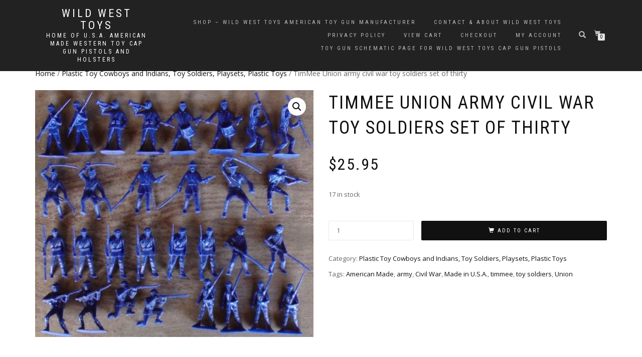

--- FILE ---
content_type: text/html; charset=UTF-8
request_url: https://wildwesttoys.com/product/timmee-union-army-civil-war-toy-soldiers-set-of-thirty/
body_size: 14465
content:
<!DOCTYPE html>
<html lang="en-US">
<head>
<meta charset="UTF-8">
<meta name="viewport" content="width=device-width, initial-scale=1, maximum-scale=1">
<link rel="profile" href="http://gmpg.org/xfn/11">

<title>TimMee Union army civil war toy soldiers set of thirty &#8211; Wild West Toys</title>
<meta name='robots' content='max-image-preview:large' />
	<style>img:is([sizes="auto" i], [sizes^="auto," i]) { contain-intrinsic-size: 3000px 1500px }</style>
	<link rel="alternate" type="application/rss+xml" title="Wild West Toys &raquo; Feed" href="https://wildwesttoys.com/feed/" />
<link rel="alternate" type="application/rss+xml" title="Wild West Toys &raquo; Comments Feed" href="https://wildwesttoys.com/comments/feed/" />
<link rel="alternate" type="application/rss+xml" title="Wild West Toys &raquo; TimMee Union army civil war toy soldiers set of thirty Comments Feed" href="https://wildwesttoys.com/product/timmee-union-army-civil-war-toy-soldiers-set-of-thirty/feed/" />
<script type="text/javascript">
/* <![CDATA[ */
window._wpemojiSettings = {"baseUrl":"https:\/\/s.w.org\/images\/core\/emoji\/16.0.1\/72x72\/","ext":".png","svgUrl":"https:\/\/s.w.org\/images\/core\/emoji\/16.0.1\/svg\/","svgExt":".svg","source":{"concatemoji":"https:\/\/wildwesttoys.com\/wp-includes\/js\/wp-emoji-release.min.js?ver=6.8.3"}};
/*! This file is auto-generated */
!function(s,n){var o,i,e;function c(e){try{var t={supportTests:e,timestamp:(new Date).valueOf()};sessionStorage.setItem(o,JSON.stringify(t))}catch(e){}}function p(e,t,n){e.clearRect(0,0,e.canvas.width,e.canvas.height),e.fillText(t,0,0);var t=new Uint32Array(e.getImageData(0,0,e.canvas.width,e.canvas.height).data),a=(e.clearRect(0,0,e.canvas.width,e.canvas.height),e.fillText(n,0,0),new Uint32Array(e.getImageData(0,0,e.canvas.width,e.canvas.height).data));return t.every(function(e,t){return e===a[t]})}function u(e,t){e.clearRect(0,0,e.canvas.width,e.canvas.height),e.fillText(t,0,0);for(var n=e.getImageData(16,16,1,1),a=0;a<n.data.length;a++)if(0!==n.data[a])return!1;return!0}function f(e,t,n,a){switch(t){case"flag":return n(e,"\ud83c\udff3\ufe0f\u200d\u26a7\ufe0f","\ud83c\udff3\ufe0f\u200b\u26a7\ufe0f")?!1:!n(e,"\ud83c\udde8\ud83c\uddf6","\ud83c\udde8\u200b\ud83c\uddf6")&&!n(e,"\ud83c\udff4\udb40\udc67\udb40\udc62\udb40\udc65\udb40\udc6e\udb40\udc67\udb40\udc7f","\ud83c\udff4\u200b\udb40\udc67\u200b\udb40\udc62\u200b\udb40\udc65\u200b\udb40\udc6e\u200b\udb40\udc67\u200b\udb40\udc7f");case"emoji":return!a(e,"\ud83e\udedf")}return!1}function g(e,t,n,a){var r="undefined"!=typeof WorkerGlobalScope&&self instanceof WorkerGlobalScope?new OffscreenCanvas(300,150):s.createElement("canvas"),o=r.getContext("2d",{willReadFrequently:!0}),i=(o.textBaseline="top",o.font="600 32px Arial",{});return e.forEach(function(e){i[e]=t(o,e,n,a)}),i}function t(e){var t=s.createElement("script");t.src=e,t.defer=!0,s.head.appendChild(t)}"undefined"!=typeof Promise&&(o="wpEmojiSettingsSupports",i=["flag","emoji"],n.supports={everything:!0,everythingExceptFlag:!0},e=new Promise(function(e){s.addEventListener("DOMContentLoaded",e,{once:!0})}),new Promise(function(t){var n=function(){try{var e=JSON.parse(sessionStorage.getItem(o));if("object"==typeof e&&"number"==typeof e.timestamp&&(new Date).valueOf()<e.timestamp+604800&&"object"==typeof e.supportTests)return e.supportTests}catch(e){}return null}();if(!n){if("undefined"!=typeof Worker&&"undefined"!=typeof OffscreenCanvas&&"undefined"!=typeof URL&&URL.createObjectURL&&"undefined"!=typeof Blob)try{var e="postMessage("+g.toString()+"("+[JSON.stringify(i),f.toString(),p.toString(),u.toString()].join(",")+"));",a=new Blob([e],{type:"text/javascript"}),r=new Worker(URL.createObjectURL(a),{name:"wpTestEmojiSupports"});return void(r.onmessage=function(e){c(n=e.data),r.terminate(),t(n)})}catch(e){}c(n=g(i,f,p,u))}t(n)}).then(function(e){for(var t in e)n.supports[t]=e[t],n.supports.everything=n.supports.everything&&n.supports[t],"flag"!==t&&(n.supports.everythingExceptFlag=n.supports.everythingExceptFlag&&n.supports[t]);n.supports.everythingExceptFlag=n.supports.everythingExceptFlag&&!n.supports.flag,n.DOMReady=!1,n.readyCallback=function(){n.DOMReady=!0}}).then(function(){return e}).then(function(){var e;n.supports.everything||(n.readyCallback(),(e=n.source||{}).concatemoji?t(e.concatemoji):e.wpemoji&&e.twemoji&&(t(e.twemoji),t(e.wpemoji)))}))}((window,document),window._wpemojiSettings);
/* ]]> */
</script>
<link rel='stylesheet' id='stripe-main-styles-css' href='/wp-content/mu-plugins/vendor/godaddy/mwc-core/assets/css/stripe-settings.css' type='text/css' media='all' />
<style id='wp-emoji-styles-inline-css' type='text/css'>

	img.wp-smiley, img.emoji {
		display: inline !important;
		border: none !important;
		box-shadow: none !important;
		height: 1em !important;
		width: 1em !important;
		margin: 0 0.07em !important;
		vertical-align: -0.1em !important;
		background: none !important;
		padding: 0 !important;
	}
</style>
<link rel='stylesheet' id='wp-block-library-css' href='https://wildwesttoys.com/wp-includes/css/dist/block-library/style.min.css?ver=6.8.3' type='text/css' media='all' />
<style id='classic-theme-styles-inline-css' type='text/css'>
/*! This file is auto-generated */
.wp-block-button__link{color:#fff;background-color:#32373c;border-radius:9999px;box-shadow:none;text-decoration:none;padding:calc(.667em + 2px) calc(1.333em + 2px);font-size:1.125em}.wp-block-file__button{background:#32373c;color:#fff;text-decoration:none}
</style>
<style id='global-styles-inline-css' type='text/css'>
:root{--wp--preset--aspect-ratio--square: 1;--wp--preset--aspect-ratio--4-3: 4/3;--wp--preset--aspect-ratio--3-4: 3/4;--wp--preset--aspect-ratio--3-2: 3/2;--wp--preset--aspect-ratio--2-3: 2/3;--wp--preset--aspect-ratio--16-9: 16/9;--wp--preset--aspect-ratio--9-16: 9/16;--wp--preset--color--black: #000000;--wp--preset--color--cyan-bluish-gray: #abb8c3;--wp--preset--color--white: #ffffff;--wp--preset--color--pale-pink: #f78da7;--wp--preset--color--vivid-red: #cf2e2e;--wp--preset--color--luminous-vivid-orange: #ff6900;--wp--preset--color--luminous-vivid-amber: #fcb900;--wp--preset--color--light-green-cyan: #7bdcb5;--wp--preset--color--vivid-green-cyan: #00d084;--wp--preset--color--pale-cyan-blue: #8ed1fc;--wp--preset--color--vivid-cyan-blue: #0693e3;--wp--preset--color--vivid-purple: #9b51e0;--wp--preset--gradient--vivid-cyan-blue-to-vivid-purple: linear-gradient(135deg,rgba(6,147,227,1) 0%,rgb(155,81,224) 100%);--wp--preset--gradient--light-green-cyan-to-vivid-green-cyan: linear-gradient(135deg,rgb(122,220,180) 0%,rgb(0,208,130) 100%);--wp--preset--gradient--luminous-vivid-amber-to-luminous-vivid-orange: linear-gradient(135deg,rgba(252,185,0,1) 0%,rgba(255,105,0,1) 100%);--wp--preset--gradient--luminous-vivid-orange-to-vivid-red: linear-gradient(135deg,rgba(255,105,0,1) 0%,rgb(207,46,46) 100%);--wp--preset--gradient--very-light-gray-to-cyan-bluish-gray: linear-gradient(135deg,rgb(238,238,238) 0%,rgb(169,184,195) 100%);--wp--preset--gradient--cool-to-warm-spectrum: linear-gradient(135deg,rgb(74,234,220) 0%,rgb(151,120,209) 20%,rgb(207,42,186) 40%,rgb(238,44,130) 60%,rgb(251,105,98) 80%,rgb(254,248,76) 100%);--wp--preset--gradient--blush-light-purple: linear-gradient(135deg,rgb(255,206,236) 0%,rgb(152,150,240) 100%);--wp--preset--gradient--blush-bordeaux: linear-gradient(135deg,rgb(254,205,165) 0%,rgb(254,45,45) 50%,rgb(107,0,62) 100%);--wp--preset--gradient--luminous-dusk: linear-gradient(135deg,rgb(255,203,112) 0%,rgb(199,81,192) 50%,rgb(65,88,208) 100%);--wp--preset--gradient--pale-ocean: linear-gradient(135deg,rgb(255,245,203) 0%,rgb(182,227,212) 50%,rgb(51,167,181) 100%);--wp--preset--gradient--electric-grass: linear-gradient(135deg,rgb(202,248,128) 0%,rgb(113,206,126) 100%);--wp--preset--gradient--midnight: linear-gradient(135deg,rgb(2,3,129) 0%,rgb(40,116,252) 100%);--wp--preset--font-size--small: 13px;--wp--preset--font-size--medium: 20px;--wp--preset--font-size--large: 36px;--wp--preset--font-size--x-large: 42px;--wp--preset--font-family--inter: "Inter", sans-serif;--wp--preset--font-family--cardo: Cardo;--wp--preset--spacing--20: 0.44rem;--wp--preset--spacing--30: 0.67rem;--wp--preset--spacing--40: 1rem;--wp--preset--spacing--50: 1.5rem;--wp--preset--spacing--60: 2.25rem;--wp--preset--spacing--70: 3.38rem;--wp--preset--spacing--80: 5.06rem;--wp--preset--shadow--natural: 6px 6px 9px rgba(0, 0, 0, 0.2);--wp--preset--shadow--deep: 12px 12px 50px rgba(0, 0, 0, 0.4);--wp--preset--shadow--sharp: 6px 6px 0px rgba(0, 0, 0, 0.2);--wp--preset--shadow--outlined: 6px 6px 0px -3px rgba(255, 255, 255, 1), 6px 6px rgba(0, 0, 0, 1);--wp--preset--shadow--crisp: 6px 6px 0px rgba(0, 0, 0, 1);}:where(.is-layout-flex){gap: 0.5em;}:where(.is-layout-grid){gap: 0.5em;}body .is-layout-flex{display: flex;}.is-layout-flex{flex-wrap: wrap;align-items: center;}.is-layout-flex > :is(*, div){margin: 0;}body .is-layout-grid{display: grid;}.is-layout-grid > :is(*, div){margin: 0;}:where(.wp-block-columns.is-layout-flex){gap: 2em;}:where(.wp-block-columns.is-layout-grid){gap: 2em;}:where(.wp-block-post-template.is-layout-flex){gap: 1.25em;}:where(.wp-block-post-template.is-layout-grid){gap: 1.25em;}.has-black-color{color: var(--wp--preset--color--black) !important;}.has-cyan-bluish-gray-color{color: var(--wp--preset--color--cyan-bluish-gray) !important;}.has-white-color{color: var(--wp--preset--color--white) !important;}.has-pale-pink-color{color: var(--wp--preset--color--pale-pink) !important;}.has-vivid-red-color{color: var(--wp--preset--color--vivid-red) !important;}.has-luminous-vivid-orange-color{color: var(--wp--preset--color--luminous-vivid-orange) !important;}.has-luminous-vivid-amber-color{color: var(--wp--preset--color--luminous-vivid-amber) !important;}.has-light-green-cyan-color{color: var(--wp--preset--color--light-green-cyan) !important;}.has-vivid-green-cyan-color{color: var(--wp--preset--color--vivid-green-cyan) !important;}.has-pale-cyan-blue-color{color: var(--wp--preset--color--pale-cyan-blue) !important;}.has-vivid-cyan-blue-color{color: var(--wp--preset--color--vivid-cyan-blue) !important;}.has-vivid-purple-color{color: var(--wp--preset--color--vivid-purple) !important;}.has-black-background-color{background-color: var(--wp--preset--color--black) !important;}.has-cyan-bluish-gray-background-color{background-color: var(--wp--preset--color--cyan-bluish-gray) !important;}.has-white-background-color{background-color: var(--wp--preset--color--white) !important;}.has-pale-pink-background-color{background-color: var(--wp--preset--color--pale-pink) !important;}.has-vivid-red-background-color{background-color: var(--wp--preset--color--vivid-red) !important;}.has-luminous-vivid-orange-background-color{background-color: var(--wp--preset--color--luminous-vivid-orange) !important;}.has-luminous-vivid-amber-background-color{background-color: var(--wp--preset--color--luminous-vivid-amber) !important;}.has-light-green-cyan-background-color{background-color: var(--wp--preset--color--light-green-cyan) !important;}.has-vivid-green-cyan-background-color{background-color: var(--wp--preset--color--vivid-green-cyan) !important;}.has-pale-cyan-blue-background-color{background-color: var(--wp--preset--color--pale-cyan-blue) !important;}.has-vivid-cyan-blue-background-color{background-color: var(--wp--preset--color--vivid-cyan-blue) !important;}.has-vivid-purple-background-color{background-color: var(--wp--preset--color--vivid-purple) !important;}.has-black-border-color{border-color: var(--wp--preset--color--black) !important;}.has-cyan-bluish-gray-border-color{border-color: var(--wp--preset--color--cyan-bluish-gray) !important;}.has-white-border-color{border-color: var(--wp--preset--color--white) !important;}.has-pale-pink-border-color{border-color: var(--wp--preset--color--pale-pink) !important;}.has-vivid-red-border-color{border-color: var(--wp--preset--color--vivid-red) !important;}.has-luminous-vivid-orange-border-color{border-color: var(--wp--preset--color--luminous-vivid-orange) !important;}.has-luminous-vivid-amber-border-color{border-color: var(--wp--preset--color--luminous-vivid-amber) !important;}.has-light-green-cyan-border-color{border-color: var(--wp--preset--color--light-green-cyan) !important;}.has-vivid-green-cyan-border-color{border-color: var(--wp--preset--color--vivid-green-cyan) !important;}.has-pale-cyan-blue-border-color{border-color: var(--wp--preset--color--pale-cyan-blue) !important;}.has-vivid-cyan-blue-border-color{border-color: var(--wp--preset--color--vivid-cyan-blue) !important;}.has-vivid-purple-border-color{border-color: var(--wp--preset--color--vivid-purple) !important;}.has-vivid-cyan-blue-to-vivid-purple-gradient-background{background: var(--wp--preset--gradient--vivid-cyan-blue-to-vivid-purple) !important;}.has-light-green-cyan-to-vivid-green-cyan-gradient-background{background: var(--wp--preset--gradient--light-green-cyan-to-vivid-green-cyan) !important;}.has-luminous-vivid-amber-to-luminous-vivid-orange-gradient-background{background: var(--wp--preset--gradient--luminous-vivid-amber-to-luminous-vivid-orange) !important;}.has-luminous-vivid-orange-to-vivid-red-gradient-background{background: var(--wp--preset--gradient--luminous-vivid-orange-to-vivid-red) !important;}.has-very-light-gray-to-cyan-bluish-gray-gradient-background{background: var(--wp--preset--gradient--very-light-gray-to-cyan-bluish-gray) !important;}.has-cool-to-warm-spectrum-gradient-background{background: var(--wp--preset--gradient--cool-to-warm-spectrum) !important;}.has-blush-light-purple-gradient-background{background: var(--wp--preset--gradient--blush-light-purple) !important;}.has-blush-bordeaux-gradient-background{background: var(--wp--preset--gradient--blush-bordeaux) !important;}.has-luminous-dusk-gradient-background{background: var(--wp--preset--gradient--luminous-dusk) !important;}.has-pale-ocean-gradient-background{background: var(--wp--preset--gradient--pale-ocean) !important;}.has-electric-grass-gradient-background{background: var(--wp--preset--gradient--electric-grass) !important;}.has-midnight-gradient-background{background: var(--wp--preset--gradient--midnight) !important;}.has-small-font-size{font-size: var(--wp--preset--font-size--small) !important;}.has-medium-font-size{font-size: var(--wp--preset--font-size--medium) !important;}.has-large-font-size{font-size: var(--wp--preset--font-size--large) !important;}.has-x-large-font-size{font-size: var(--wp--preset--font-size--x-large) !important;}
:where(.wp-block-post-template.is-layout-flex){gap: 1.25em;}:where(.wp-block-post-template.is-layout-grid){gap: 1.25em;}
:where(.wp-block-columns.is-layout-flex){gap: 2em;}:where(.wp-block-columns.is-layout-grid){gap: 2em;}
:root :where(.wp-block-pullquote){font-size: 1.5em;line-height: 1.6;}
</style>
<link rel='stylesheet' id='photoswipe-css' href='/wp-content/plugins/woocommerce/assets/css/photoswipe/photoswipe.min.css?ver=9.4.4' type='text/css' media='all' />
<link rel='stylesheet' id='photoswipe-default-skin-css' href='/wp-content/plugins/woocommerce/assets/css/photoswipe/default-skin/default-skin.min.css?ver=9.4.4' type='text/css' media='all' />
<style id='woocommerce-inline-inline-css' type='text/css'>
.woocommerce form .form-row .required { visibility: visible; }
</style>
<link rel='stylesheet' id='wp-components-css' href='https://wildwesttoys.com/wp-includes/css/dist/components/style.min.css?ver=6.8.3' type='text/css' media='all' />
<link rel='stylesheet' id='godaddy-styles-css' href='/wp-content/mu-plugins/vendor/wpex/godaddy-launch/includes/Dependencies/GoDaddy/Styles/build/latest.css?ver=2.0.2' type='text/css' media='all' />
<link rel='stylesheet' id='gateway-css' href='/wp-content/plugins/woocommerce-paypal-payments/modules/ppcp-button/assets/css/gateway.css?ver=2.9.4' type='text/css' media='all' />
<link rel='stylesheet' id='ex-express-checkout-min-css-css' href='/wp-content/plugins/express-checkout/includes/assets/css/ex-express-chekout.min.css?ver=6.0.0' type='text/css' media='all' />
<link rel='stylesheet' id='bootstrap-css' href='/wp-content/themes/shop-isle/assets/bootstrap/css/bootstrap.min.css?ver=20120208' type='text/css' media='all' />
<link rel='stylesheet' id='magnific-popup-css' href='/wp-content/themes/shop-isle/assets/css/vendor/magnific-popup.min.css?ver=20120208' type='text/css' media='all' />
<link rel='stylesheet' id='flexslider-css' href='/wp-content/themes/shop-isle/assets/css/vendor/flexslider.min.css?ver=20120208' type='text/css' media='all' />
<link rel='stylesheet' id='owl-carousel-css' href='/wp-content/themes/shop-isle/assets/css/vendor/owl.carousel.min.css?ver=2.1.7' type='text/css' media='all' />
<link rel='stylesheet' id='shop-isle-animate-css' href='/wp-content/themes/shop-isle/assets/css/vendor/animate.min.css?ver=20120208' type='text/css' media='all' />
<link rel='stylesheet' id='shop-isle-main-style-css' href='/wp-content/themes/shop-isle/assets/css/style.min.css?ver=1.1.62' type='text/css' media='all' />
<link rel='stylesheet' id='shop-isle-style-css' href='/wp-content/themes/shop-isle/style.css?ver=1.1.62' type='text/css' media='all' />
<link rel='stylesheet' id='shop-isle-woocommerce-style1-css' href='/wp-content/themes/shop-isle/inc/woocommerce/css/woocommerce.css?ver=11' type='text/css' media='all' />
<script type="text/javascript" src="https://wildwesttoys.com/wp-includes/js/jquery/jquery.min.js?ver=3.7.1" id="jquery-core-js"></script>
<script type="text/javascript" src="https://wildwesttoys.com/wp-includes/js/jquery/jquery-migrate.min.js?ver=3.4.1" id="jquery-migrate-js"></script>
<script type="text/javascript" src="/wp-content/plugins/woocommerce/assets/js/zoom/jquery.zoom.min.js?ver=1.7.21-wc.9.4.4" id="zoom-js" defer="defer" data-wp-strategy="defer"></script>
<script type="text/javascript" src="/wp-content/plugins/woocommerce/assets/js/photoswipe/photoswipe.min.js?ver=4.1.1-wc.9.4.4" id="photoswipe-js" defer="defer" data-wp-strategy="defer"></script>
<script type="text/javascript" src="/wp-content/plugins/woocommerce/assets/js/photoswipe/photoswipe-ui-default.min.js?ver=4.1.1-wc.9.4.4" id="photoswipe-ui-default-js" defer="defer" data-wp-strategy="defer"></script>
<script type="text/javascript" id="wc-single-product-js-extra">
/* <![CDATA[ */
var wc_single_product_params = {"i18n_required_rating_text":"Please select a rating","review_rating_required":"yes","flexslider":{"rtl":false,"animation":"slide","smoothHeight":true,"directionNav":false,"controlNav":"thumbnails","slideshow":false,"animationSpeed":500,"animationLoop":false,"allowOneSlide":false},"zoom_enabled":"1","zoom_options":[],"photoswipe_enabled":"1","photoswipe_options":{"shareEl":false,"closeOnScroll":false,"history":false,"hideAnimationDuration":0,"showAnimationDuration":0},"flexslider_enabled":"1"};
/* ]]> */
</script>
<script type="text/javascript" src="/wp-content/plugins/woocommerce/assets/js/frontend/single-product.min.js?ver=9.4.4" id="wc-single-product-js" defer="defer" data-wp-strategy="defer"></script>
<script type="text/javascript" src="/wp-content/plugins/woocommerce/assets/js/jquery-blockui/jquery.blockUI.min.js?ver=2.7.0-wc.9.4.4" id="jquery-blockui-js" defer="defer" data-wp-strategy="defer"></script>
<script type="text/javascript" src="/wp-content/plugins/woocommerce/assets/js/js-cookie/js.cookie.min.js?ver=2.1.4-wc.9.4.4" id="js-cookie-js" defer="defer" data-wp-strategy="defer"></script>
<script type="text/javascript" id="woocommerce-js-extra">
/* <![CDATA[ */
var woocommerce_params = {"ajax_url":"\/wp-admin\/admin-ajax.php","wc_ajax_url":"\/?wc-ajax=%%endpoint%%"};
/* ]]> */
</script>
<script type="text/javascript" src="/wp-content/plugins/woocommerce/assets/js/frontend/woocommerce.min.js?ver=9.4.4" id="woocommerce-js" defer="defer" data-wp-strategy="defer"></script>
<link rel="https://api.w.org/" href="https://wildwesttoys.com/wp-json/" /><link rel="alternate" title="JSON" type="application/json" href="https://wildwesttoys.com/wp-json/wp/v2/product/2258" /><link rel="EditURI" type="application/rsd+xml" title="RSD" href="https://wildwesttoys.com/xmlrpc.php?rsd" />
<meta name="generator" content="WordPress 6.8.3" />
<meta name="generator" content="WooCommerce 9.4.4" />
<link rel="canonical" href="https://wildwesttoys.com/product/timmee-union-army-civil-war-toy-soldiers-set-of-thirty/" />
<link rel='shortlink' href='https://wildwesttoys.com/?p=2258' />
<link rel="alternate" title="oEmbed (JSON)" type="application/json+oembed" href="https://wildwesttoys.com/wp-json/oembed/1.0/embed?url=https%3A%2F%2Fwildwesttoys.com%2Fproduct%2Ftimmee-union-army-civil-war-toy-soldiers-set-of-thirty%2F" />
<link rel="alternate" title="oEmbed (XML)" type="text/xml+oembed" href="https://wildwesttoys.com/wp-json/oembed/1.0/embed?url=https%3A%2F%2Fwildwesttoys.com%2Fproduct%2Ftimmee-union-army-civil-war-toy-soldiers-set-of-thirty%2F&#038;format=xml" />
<style id="shop_isle_customizr_pallete" type="text/css">.module.module-video { padding: 130px 0px; }</style>	<noscript><style>.woocommerce-product-gallery{ opacity: 1 !important; }</style></noscript>
	<style type="text/css">.recentcomments a{display:inline !important;padding:0 !important;margin:0 !important;}</style><script async src="https://www.paypalobjects.com/insights/v1/paypal-insights.sandbox.min.js"></script><style class='wp-fonts-local' type='text/css'>
@font-face{font-family:Inter;font-style:normal;font-weight:300 900;font-display:fallback;src:url('/wp-content/plugins/woocommerce/assets/fonts/Inter-VariableFont_slnt,wght.woff2') format('woff2');font-stretch:normal;}
@font-face{font-family:Cardo;font-style:normal;font-weight:400;font-display:fallback;src:url('/wp-content/plugins/woocommerce/assets/fonts/cardo_normal_400.woff2') format('woff2');}
</style>
</head>
<body class="wp-singular product-template-default single single-product postid-2258 wp-theme-shop-isle theme-shop-isle woocommerce woocommerce-page woocommerce-no-js woocommerce-active">

	
	<!-- Preloader -->
	
	<header class="header ">
			<!-- Navigation start -->
		<nav class="navbar navbar-custom navbar-fixed-top " role="navigation">

		<div class="container">
		<div class="header-container">

		<div class="navbar-header">
		<div class="shop_isle_header_title"><div class="shop-isle-header-title-inner"><p class="site-title"><a href="https://wildwesttoys.com/" title="Wild West Toys" rel="home">Wild West Toys</a></p><p class="site-description"><a href="https://wildwesttoys.com/" title="Home of U.S.A. American Made Western Toy Cap Gun Pistols and Holsters" rel="home">Home of U.S.A. American Made Western Toy Cap Gun Pistols and Holsters</a></p></div></div>
						<div type="button" class="navbar-toggle" data-toggle="collapse" data-target="#custom-collapse">
							<span class="sr-only">Toggle navigation</span>
							<span class="icon-bar"></span>
							<span class="icon-bar"></span>
							<span class="icon-bar"></span>
						</div>
					</div>

					<div class="header-menu-wrap">
						<div class="collapse navbar-collapse" id="custom-collapse">

							<ul id="menu-wptouch-recovered-page-menu" class="nav navbar-nav navbar-right"><li id="menu-item-633" class="menu-item menu-item-type-post_type menu-item-object-page menu-item-home current_page_parent menu-item-633"><a href="https://wildwesttoys.com/">SHOP – Wild West Toys American Toy Gun Manufacturer</a></li>
<li id="menu-item-1081" class="menu-item menu-item-type-post_type menu-item-object-page menu-item-1081"><a href="https://wildwesttoys.com/contact-wild-west-toys/">Contact &#038; About Wild West Toys</a></li>
<li id="menu-item-1119" class="menu-item menu-item-type-post_type menu-item-object-page menu-item-privacy-policy menu-item-1119"><a rel="privacy-policy" href="https://wildwesttoys.com/privacy-policy/">Privacy Policy</a></li>
<li id="menu-item-1121" class="menu-item menu-item-type-post_type menu-item-object-page menu-item-1121"><a href="https://wildwesttoys.com/view-cart/">View Cart</a></li>
<li id="menu-item-1126" class="menu-item menu-item-type-post_type menu-item-object-page menu-item-1126"><a href="https://wildwesttoys.com/checkout/">Checkout</a></li>
<li id="menu-item-1130" class="menu-item menu-item-type-post_type menu-item-object-page menu-item-1130"><a href="https://wildwesttoys.com/my-account/">My account</a></li>
<li id="menu-item-634" class="menu-item menu-item-type-post_type menu-item-object-page menu-item-634"><a href="https://wildwesttoys.com/shop-with-wild-west-toys-online/toy-gun-schematic-page-for-wild-west-toys-cap-gun-pistols/">Toy Gun Schematic page for Wild West Toys cap gun pistols</a></li>
</ul>
						</div>
					</div>

											<div class="navbar-cart">

							<div class="header-search">
								<div class="glyphicon glyphicon-search header-search-button"></div>
								<div class="header-search-input">
									<form role="search" method="get" class="woocommerce-product-search" action="https://wildwesttoys.com/">
										<input type="search" class="search-field" placeholder="Search Products&hellip;" value="" name="s" title="Search for:" />
										<input type="submit" value="Search" />
										<input type="hidden" name="post_type" value="product" />
									</form>
								</div>
							</div>

															<div class="navbar-cart-inner">
									<a href="https://wildwesttoys.com/view-cart/" title="View your shopping cart" class="cart-contents">
										<span class="icon-basket"></span>
										<span class="cart-item-number">0</span>
									</a>
																	</div>
							
						</div>
					
				</div>
			</div>

		</nav>
		<!-- Navigation end -->
		
	
	</header>

	<div class="main">
					
			<section class="module module-super-small">
			<div class="container product-main-content"><div class="woocommerce-notices-wrapper"></div><nav class="woocommerce-breadcrumb" aria-label="Breadcrumb"><a href="https://wildwesttoys.com">Home</a>&nbsp;&#47;&nbsp;<a href="https://wildwesttoys.com/product-category/plastic-toy-cowboys-and-indians-toy-soldiers-playsets-plastic-toys/">Plastic Toy Cowboys and Indians, Toy Soldiers, Playsets, Plastic Toys</a>&nbsp;&#47;&nbsp;TimMee Union army civil war toy soldiers set of thirty</nav><div id="product-2258" class="product type-product post-2258 status-publish first instock product_cat-plastic-toy-cowboys-and-indians-toy-soldiers-playsets-plastic-toys product_tag-american-made product_tag-army product_tag-civil-war product_tag-made-in-u-s-a product_tag-timmee product_tag-toy-soldiers product_tag-union has-post-thumbnail taxable shipping-taxable purchasable product-type-simple">

	<div class="woocommerce-product-gallery woocommerce-product-gallery--with-images woocommerce-product-gallery--columns-6 images" data-columns="6" style="opacity: 0; transition: opacity .25s ease-in-out;">
	<div class="woocommerce-product-gallery__wrapper">
		<div data-thumb="/wp-content/uploads/2020/02/TimMee-Union-army-civil-war-toy-soldiers-set-of-thirty-160x160.jpg" data-thumb-alt="" data-thumb-srcset="/wp-content/uploads/2020/02/TimMee-Union-army-civil-war-toy-soldiers-set-of-thirty-160x160.jpg 160w, /wp-content/uploads/2020/02/TimMee-Union-army-civil-war-toy-soldiers-set-of-thirty-150x150.jpg 150w, /wp-content/uploads/2020/02/TimMee-Union-army-civil-war-toy-soldiers-set-of-thirty-500x500.jpg 500w" class="woocommerce-product-gallery__image"><a href="/wp-content/uploads/2020/02/TimMee-Union-army-civil-war-toy-soldiers-set-of-thirty.jpg"><img width="555" height="493" src="/wp-content/uploads/2020/02/TimMee-Union-army-civil-war-toy-soldiers-set-of-thirty-555x493.jpg" class="wp-post-image" alt="" data-caption="" data-src="/wp-content/uploads/2020/02/TimMee-Union-army-civil-war-toy-soldiers-set-of-thirty.jpg" data-large_image="/wp-content/uploads/2020/02/TimMee-Union-army-civil-war-toy-soldiers-set-of-thirty.jpg" data-large_image_width="700" data-large_image_height="622" decoding="async" fetchpriority="high" srcset="/wp-content/uploads/2020/02/TimMee-Union-army-civil-war-toy-soldiers-set-of-thirty-555x493.jpg 555w, /wp-content/uploads/2020/02/TimMee-Union-army-civil-war-toy-soldiers-set-of-thirty-300x267.jpg 300w, /wp-content/uploads/2020/02/TimMee-Union-army-civil-war-toy-soldiers-set-of-thirty.jpg 700w" sizes="(max-width: 555px) 100vw, 555px" /></a></div>	</div>
</div>

	<div class="summary entry-summary">
		<h1 class="product_title entry-title">TimMee Union army civil war toy soldiers set of thirty</h1><p class="price"><span class="woocommerce-Price-amount amount"><bdi><span class="woocommerce-Price-currencySymbol">&#36;</span>25.95</bdi></span></p>
<p class="stock in-stock">17 in stock</p>

	
	<form class="cart" action="https://wildwesttoys.com/product/timmee-union-army-civil-war-toy-soldiers-set-of-thirty/" method="post" enctype='multipart/form-data'>
		
		<div class="quantity">
		<label class="screen-reader-text" for="quantity_697150beb3f85">TimMee Union army civil war toy soldiers set of thirty quantity</label>
	<input
		type="number"
				id="quantity_697150beb3f85"
		class="input-text qty text"
		name="quantity"
		value="1"
		aria-label="Product quantity"
				min="1"
		max="17"
					step="1"
			placeholder=""
			inputmode="numeric"
			autocomplete="off"
			/>
	</div>

		<button type="submit" name="add-to-cart" value="2258" class="single_add_to_cart_button button alt">Add to cart</button>

			</form>

	
<div class="ppc-button-wrapper"><div id="ppc-button-ppcp-gateway"></div></div><div class="product_meta">

	
	
	<span class="posted_in">Category: <a href="https://wildwesttoys.com/product-category/plastic-toy-cowboys-and-indians-toy-soldiers-playsets-plastic-toys/" rel="tag">Plastic Toy Cowboys and Indians, Toy Soldiers, Playsets, Plastic Toys</a></span>
	<span class="tagged_as">Tags: <a href="https://wildwesttoys.com/product-tag/american-made/" rel="tag">American Made</a>, <a href="https://wildwesttoys.com/product-tag/army/" rel="tag">army</a>, <a href="https://wildwesttoys.com/product-tag/civil-war/" rel="tag">Civil War</a>, <a href="https://wildwesttoys.com/product-tag/made-in-u-s-a/" rel="tag">Made in U.S.A.</a>, <a href="https://wildwesttoys.com/product-tag/timmee/" rel="tag">timmee</a>, <a href="https://wildwesttoys.com/product-tag/toy-soldiers/" rel="tag">toy soldiers</a>, <a href="https://wildwesttoys.com/product-tag/union/" rel="tag">Union</a></span>
	
</div>
	</div>

	
	<div class="woocommerce-tabs wc-tabs-wrapper">
		<ul class="tabs wc-tabs" role="tablist">
							<li class="description_tab" id="tab-title-description" role="tab" aria-controls="tab-description">
					<a href="#tab-description">
						Description					</a>
				</li>
							<li class="reviews_tab" id="tab-title-reviews" role="tab" aria-controls="tab-reviews">
					<a href="#tab-reviews">
						Reviews (0)					</a>
				</li>
					</ul>
					<div class="woocommerce-Tabs-panel woocommerce-Tabs-panel--description panel entry-content wc-tab" id="tab-description" role="tabpanel" aria-labelledby="tab-title-description">
				
	<h2>Description</h2>

<p>TimMee Union army civil war toy soldiers set of thirty. From original TimMee civil war toy soldier molds. MADE IN U.S.A.! Considered 60mm.</p>
			</div>
					<div class="woocommerce-Tabs-panel woocommerce-Tabs-panel--reviews panel entry-content wc-tab" id="tab-reviews" role="tabpanel" aria-labelledby="tab-title-reviews">
				<div id="reviews" class="woocommerce-Reviews">
	<div id="comments">
		<h2 class="woocommerce-Reviews-title">
			Reviews		</h2>

					<p class="woocommerce-noreviews">There are no reviews yet.</p>
			</div>

			<div id="review_form_wrapper">
			<div id="review_form">
					<div id="respond" class="comment-respond">
		<span id="reply-title" class="comment-reply-title">Be the first to review &ldquo;TimMee Union army civil war toy soldiers set of thirty&rdquo;</span><p class="must-log-in">You must be <a href="https://wildwesttoys.com/my-account/">logged in</a> to post a review.</p>	</div><!-- #respond -->
				</div>
		</div>
	
	<div class="clear"></div>
</div>
			</div>
		
			</div>

</div></div><div class="container"></div><hr class="divider-w"><div class="container">
	<section class="related products">

					<h2>Related products</h2>
				
		<ul class="products columns-4">

			
					<li class="product type-product post-441 status-publish first outofstock product_cat-toy-cap-gun-pistols-for-sale-made-in-usa product_tag-american-made product_tag-cap-gun product_tag-cowboy product_tag-for-sale product_tag-made-in-u-s-a product_tag-maverick-pop-up product_tag-maverick-pop-up-box product_tag-new product_tag-toy-guns product_tag-western product_tag-wild-west-toys has-post-thumbnail taxable shipping-taxable purchasable product-type-simple">
	<a href="https://wildwesttoys.com/product/maverick-black-stag-pop-up-box-cap-gun/" class="woocommerce-LoopProduct-link woocommerce-loop-product__link"><img width="400" height="225" src="/wp-content/uploads/2015/01/Maverick-pop-up-box-cap-gun-BLACK-GRIPS.jpg" class="attachment-shop_catalog size-shop_catalog wp-post-image" alt="Maverick pop up box cap gun BLACK GRIPS" title="Maverick pop up box cap gun BLACK GRIPS" decoding="async" srcset="/wp-content/uploads/2015/01/Maverick-pop-up-box-cap-gun-BLACK-GRIPS.jpg 400w, /wp-content/uploads/2015/01/Maverick-pop-up-box-cap-gun-BLACK-GRIPS-262x148.jpg 262w, /wp-content/uploads/2015/01/Maverick-pop-up-box-cap-gun-BLACK-GRIPS-300x168.jpg 300w" sizes="(max-width: 400px) 100vw, 400px" /><h2 class="woocommerce-loop-product__title">Maverick black stag pop up box cap gun</h2>
	<span class="price"><span class="woocommerce-Price-amount amount"><bdi><span class="woocommerce-Price-currencySymbol">&#36;</span>39.95</bdi></span></span>
</a><a href="https://wildwesttoys.com/product/maverick-black-stag-pop-up-box-cap-gun/" aria-describedby="woocommerce_loop_add_to_cart_link_describedby_441" data-quantity="1" class="button product_type_simple" data-product_id="441" data-product_sku="" aria-label="Read more about &ldquo;Maverick black stag pop up box cap gun&rdquo;" rel="nofollow" data-success_message="">Read more</a>	<span id="woocommerce_loop_add_to_cart_link_describedby_441" class="screen-reader-text">
			</span>
</li>

			
					<li class="product type-product post-432 status-publish outofstock product_cat-toy-cap-gun-pistols-for-sale-made-in-usa product_tag-american-made product_tag-bronco-44 product_tag-cap-gun product_tag-for-sale product_tag-made-in-u-s-a product_tag-new product_tag-relic-series product_tag-short-barrel product_tag-wild-west-toys has-post-thumbnail taxable shipping-taxable purchasable product-type-simple">
	<a href="https://wildwesttoys.com/product/night-rider-bronco-44-cap-gun-short-barrel-relic-series/" class="woocommerce-LoopProduct-link woocommerce-loop-product__link"><img width="400" height="225" src="/wp-content/uploads/2014/12/748_thumbnail_image.jpg" class="attachment-shop_catalog size-shop_catalog wp-post-image" alt="Bronco 44 toy cap gun relic series" title="Bronco 44 toy cap gun relic series" decoding="async" srcset="/wp-content/uploads/2014/12/748_thumbnail_image.jpg 400w, /wp-content/uploads/2014/12/748_thumbnail_image-262x148.jpg 262w, /wp-content/uploads/2014/12/748_thumbnail_image-300x168.jpg 300w" sizes="(max-width: 400px) 100vw, 400px" /><h2 class="woocommerce-loop-product__title">NIGHT RIDER Bronco 44 cap gun RELIC SERIES (Short Barrel)</h2>
	<span class="price"><span class="woocommerce-Price-amount amount"><bdi><span class="woocommerce-Price-currencySymbol">&#36;</span>49.95</bdi></span></span>
</a><a href="https://wildwesttoys.com/product/night-rider-bronco-44-cap-gun-short-barrel-relic-series/" aria-describedby="woocommerce_loop_add_to_cart_link_describedby_432" data-quantity="1" class="button product_type_simple" data-product_id="432" data-product_sku="" aria-label="Read more about &ldquo;NIGHT RIDER Bronco 44 cap gun RELIC SERIES (Short Barrel)&rdquo;" rel="nofollow" data-success_message="">Read more</a>	<span id="woocommerce_loop_add_to_cart_link_describedby_432" class="screen-reader-text">
			</span>
</li>

			
					<li class="product type-product post-522 status-publish outofstock product_cat-toy-gun-cap-guns-caps product_tag-american-made product_tag-cap-gun product_tag-cowboy product_tag-for-sale product_tag-gun product_tag-made-in-u-s-a product_tag-maverick-45 product_tag-maverick-marshal-paper-round-caps product_tag-replica product_tag-toy product_tag-toy-guns product_tag-western product_tag-wild-west-toys has-post-thumbnail taxable shipping-taxable purchasable product-type-simple">
	<a href="https://wildwesttoys.com/product/maverick-marshal-paper-round-cap-gun-caps/" class="woocommerce-LoopProduct-link woocommerce-loop-product__link"><img width="200" height="124" src="/wp-content/uploads/2015/05/single-shot-toy-cap-gun-round-paper-caps.jpg" class="attachment-shop_catalog size-shop_catalog wp-post-image" alt="single-shot-toy-cap-gun-round-paper-caps" title="single-shot-toy-cap-gun-round-paper-caps" decoding="async" loading="lazy" /><h2 class="woocommerce-loop-product__title">Maverick Marshal paper round cap gun CAPS</h2>
	<span class="price"><span class="woocommerce-Price-amount amount"><bdi><span class="woocommerce-Price-currencySymbol">&#36;</span>12.95</bdi></span></span>
</a><a href="https://wildwesttoys.com/product/maverick-marshal-paper-round-cap-gun-caps/" aria-describedby="woocommerce_loop_add_to_cart_link_describedby_522" data-quantity="1" class="button product_type_simple" data-product_id="522" data-product_sku="" aria-label="Read more about &ldquo;Maverick Marshal paper round cap gun CAPS&rdquo;" rel="nofollow" data-success_message="">Read more</a>	<span id="woocommerce_loop_add_to_cart_link_describedby_522" class="screen-reader-text">
			</span>
</li>

			
					<li class="product type-product post-439 status-publish last outofstock product_cat-toy-cap-gun-pistols-for-sale-made-in-usa product_tag-american-made product_tag-cap-gun product_tag-cowboy product_tag-for-sale product_tag-made-in-u-s-a product_tag-maverick-pop-up-box product_tag-new product_tag-toy-guns product_tag-western product_tag-wild-west-toys has-post-thumbnail taxable shipping-taxable purchasable product-type-simple">
	<a href="https://wildwesttoys.com/product/maverick-blue-stag-pop-up-box-cap-gun/" class="woocommerce-LoopProduct-link woocommerce-loop-product__link"><img width="400" height="225" src="/wp-content/uploads/2015/01/Maverick-pop-up-box-cap-gun.jpg" class="attachment-shop_catalog size-shop_catalog wp-post-image" alt="Maverick pop up box cap gun" title="Maverick pop up box cap gun" decoding="async" loading="lazy" srcset="/wp-content/uploads/2015/01/Maverick-pop-up-box-cap-gun.jpg 400w, /wp-content/uploads/2015/01/Maverick-pop-up-box-cap-gun-262x148.jpg 262w, /wp-content/uploads/2015/01/Maverick-pop-up-box-cap-gun-300x168.jpg 300w" sizes="auto, (max-width: 400px) 100vw, 400px" /><h2 class="woocommerce-loop-product__title">Maverick blue stag pop up box cap gun</h2>
	<span class="price"><span class="woocommerce-Price-amount amount"><bdi><span class="woocommerce-Price-currencySymbol">&#36;</span>39.95</bdi></span></span>
</a><a href="https://wildwesttoys.com/product/maverick-blue-stag-pop-up-box-cap-gun/" aria-describedby="woocommerce_loop_add_to_cart_link_describedby_439" data-quantity="1" class="button product_type_simple" data-product_id="439" data-product_sku="" aria-label="Read more about &ldquo;Maverick blue stag pop up box cap gun&rdquo;" rel="nofollow" data-success_message="">Read more</a>	<span id="woocommerce_loop_add_to_cart_link_describedby_439" class="screen-reader-text">
			</span>
</li>

			
		</ul>

	</section>
	</div>

			</div><!-- .container -->
		</section><!-- .module-small -->
			<hr class="divider-w"><section class="module module-small-bottom aya"><div class="container"><div class="row"><div class="col-sm-6 col-sm-offset-3"><h2 class="module-title font-alt">Exclusive products</h2><div class="module-subtitle font-serif">Special category of products</div></div></div><!-- .row --><div class="row"><div class="owl-carousel text-center" data-items="405" data-pagination="true" data-navigation="false" data-rtl="false" ><div class="owl-item"><div class="col-sm-12"><div class="ex-product"><a href="https://wildwesttoys.com/product/cheyenne-cap-gun-pistol-black-granite-plated-series-white-colored-grips/"><img width="262" height="148" src="/wp-content/uploads/2025/05/Black-Granite-plated-Cheyenne-white-grips-western-toy-cap-gun-by-wild-west-toys-made-in-U-S-A-262x148.jpg" class="attachment-woocommerce_thumbnail size-woocommerce_thumbnail" alt="" decoding="async" loading="lazy" /></a><h4 class="shop-item-title font-alt"><a href="https://wildwesttoys.com/product/cheyenne-cap-gun-pistol-black-granite-plated-series-white-colored-grips/">Cheyenne cap gun pistol &#8212; Black Granite Plated Series, white colored grips</a></h4><span class="woocommerce-Price-amount amount"><span class="woocommerce-Price-currencySymbol">&#036;</span>29.95</span></div></div></div><div class="owl-item"><div class="col-sm-12"><div class="ex-product"><a href="https://wildwesttoys.com/product/cheyenne-cap-gun-pistol-black-granite-plated-series-turquoise-colored-grips/"><img width="262" height="148" src="/wp-content/uploads/2025/05/Black-Granite-plated-Cheyenne-turquoise-grips-western-toy-cap-gun-by-wild-west-toys-made-in-U-S-A-262x148.jpg" class="attachment-woocommerce_thumbnail size-woocommerce_thumbnail" alt="" decoding="async" loading="lazy" /></a><h4 class="shop-item-title font-alt"><a href="https://wildwesttoys.com/product/cheyenne-cap-gun-pistol-black-granite-plated-series-turquoise-colored-grips/">Cheyenne cap gun pistol &#8212; Black Granite Plated Series, Turquoise colored grips</a></h4><span class="woocommerce-Price-amount amount"><span class="woocommerce-Price-currencySymbol">&#036;</span>29.95</span></div></div></div><div class="owl-item"><div class="col-sm-12"><div class="ex-product"><a href="https://wildwesttoys.com/product/bounty-hunter-bronco-44-cap-gun-plated-series-long-barrel/"><img width="262" height="148" src="/wp-content/uploads/2025/05/Bounty-Hunter-Bronco-44-western-toy-cap-gun-by-wild-west-toys-made-in-U-S-A--262x148.jpg" class="attachment-woocommerce_thumbnail size-woocommerce_thumbnail" alt="" decoding="async" loading="lazy" /></a><h4 class="shop-item-title font-alt"><a href="https://wildwesttoys.com/product/bounty-hunter-bronco-44-cap-gun-plated-series-long-barrel/">Bounty Hunter Bronco 44 cap gun plated series (Long Barrel)</a></h4><span class="woocommerce-Price-amount amount"><span class="woocommerce-Price-currencySymbol">&#036;</span>49.95</span></div></div></div><div class="owl-item"><div class="col-sm-12"><div class="ex-product"><a href="https://wildwesttoys.com/product/gambler-bronco-44-cap-gun-plated-series-extra-short-barrel/"><img width="262" height="148" src="/wp-content/uploads/2025/05/Gambler-Bronco-44-western-toy-cap-gun-by-wild-west-toys-made-in-U-S-A--262x148.jpg" class="attachment-woocommerce_thumbnail size-woocommerce_thumbnail" alt="" decoding="async" loading="lazy" /></a><h4 class="shop-item-title font-alt"><a href="https://wildwesttoys.com/product/gambler-bronco-44-cap-gun-plated-series-extra-short-barrel/">GAMBLER BRONCO 44 CAP GUN plated series (Extra-Short Barrel)</a></h4><span class="woocommerce-Price-amount amount"><span class="woocommerce-Price-currencySymbol">&#036;</span>59.95</span></div></div></div><div class="owl-item"><div class="col-sm-12"><div class="ex-product"><a href="https://wildwesttoys.com/product/nichols-dyna-mite-derringer-cap-gun-plated-red-grips-copy/"><img width="262" height="148" src="/wp-content/uploads/2023/10/red-dynamite-derringer-plated-262x148.png" class="attachment-woocommerce_thumbnail size-woocommerce_thumbnail" alt="" decoding="async" loading="lazy" srcset="/wp-content/uploads/2023/10/red-dynamite-derringer-plated-262x148.png 262w, /wp-content/uploads/2023/10/red-dynamite-derringer-plated-300x169.png 300w, /wp-content/uploads/2023/10/red-dynamite-derringer-plated.png 500w" sizes="auto, (max-width: 262px) 100vw, 262px" /></a><h4 class="shop-item-title font-alt"><a href="https://wildwesttoys.com/product/nichols-dyna-mite-derringer-cap-gun-plated-red-grips-copy/">NICHOLS DYNA-MITE DERRINGER CAP GUN &#8211; Plated, Red GRIPS (Copy)</a></h4><span class="woocommerce-Price-amount amount"><span class="woocommerce-Price-currencySymbol">&#036;</span>15.95</span></div></div></div><div class="owl-item"><div class="col-sm-12"><div class="ex-product"><a href="https://wildwesttoys.com/product/the-vanquishing-of-a-vaquero-forsaken-western-stories-volume-7/"><img width="262" height="148" src="/wp-content/uploads/2023/08/Forsaken-Western-Stories-The-Vanquishing-of-a-Vaquero-E-BOOK-COVER-262x148.jpg" class="attachment-woocommerce_thumbnail size-woocommerce_thumbnail" alt="" decoding="async" loading="lazy" /></a><h4 class="shop-item-title font-alt"><a href="https://wildwesttoys.com/product/the-vanquishing-of-a-vaquero-forsaken-western-stories-volume-7/">The Vanquishing of a Vaquero: Forsaken Western Stories Volume #7</a></h4><span class="woocommerce-Price-amount amount"><span class="woocommerce-Price-currencySymbol">&#036;</span>0.99</span></div></div></div><div class="owl-item"><div class="col-sm-12"><div class="ex-product"><a href="https://wildwesttoys.com/product/bronco-44-loading-gate-spring/"><img width="262" height="148" src="/wp-content/uploads/woocommerce-placeholder-262x148.png" class="woocommerce-placeholder wp-post-image" alt="Placeholder" decoding="async" loading="lazy" /></a><h4 class="shop-item-title font-alt"><a href="https://wildwesttoys.com/product/bronco-44-loading-gate-spring/">Bronco 44 Loading Gate Spring</a></h4><span class="woocommerce-Price-amount amount"><span class="woocommerce-Price-currencySymbol">&#036;</span>2.50</span></div></div></div><div class="owl-item"><div class="col-sm-12"><div class="ex-product"><a href="https://wildwesttoys.com/product/hot-wheels-olds-442-w-30/"><img width="262" height="148" src="/wp-content/uploads/2023/04/Hot-Wheels-Olds-442-W-30-262x148.jpg" class="attachment-woocommerce_thumbnail size-woocommerce_thumbnail" alt="" decoding="async" loading="lazy" /></a><h4 class="shop-item-title font-alt"><a href="https://wildwesttoys.com/product/hot-wheels-olds-442-w-30/">Hot Wheels Olds 442 W-30</a></h4><span class="woocommerce-Price-amount amount"><span class="woocommerce-Price-currencySymbol">&#036;</span>7.95</span></div></div></div><div class="owl-item"><div class="col-sm-12"><div class="ex-product"><a href="https://wildwesttoys.com/product/hot-wheels-ferrari-f40/"><img width="262" height="148" src="/wp-content/uploads/2023/04/Hot-Wheels-Ferrari-F40-262x148.jpg" class="attachment-woocommerce_thumbnail size-woocommerce_thumbnail" alt="" decoding="async" loading="lazy" /></a><h4 class="shop-item-title font-alt"><a href="https://wildwesttoys.com/product/hot-wheels-ferrari-f40/">Hot Wheels Ferrari F40</a></h4><span class="woocommerce-Price-amount amount"><span class="woocommerce-Price-currencySymbol">&#036;</span>7.95</span></div></div></div><div class="owl-item"><div class="col-sm-12"><div class="ex-product"><a href="https://wildwesttoys.com/product/hot-wheels-phantom-racer-series-power-pistons/"><img width="262" height="148" src="/wp-content/uploads/2023/04/Hot-Wheels-Phantom-Racer-Series-Power-Pistons-262x148.jpg" class="attachment-woocommerce_thumbnail size-woocommerce_thumbnail" alt="" decoding="async" loading="lazy" /></a><h4 class="shop-item-title font-alt"><a href="https://wildwesttoys.com/product/hot-wheels-phantom-racer-series-power-pistons/">Hot Wheels Phantom Racer Series Power Pistons</a></h4><span class="woocommerce-Price-amount amount"><span class="woocommerce-Price-currencySymbol">&#036;</span>7.95</span></div></div></div></div></div></div></section>
		
			</div><!-- .main -->

		
	

	</div><div class="bottom-page-wrap">		<!-- Widgets start -->

		
		<div class="module-small bg-dark shop_isle_footer_sidebar">
			<div class="container">
				<div class="row">

											<div class="col-sm-6 col-md-3 footer-sidebar-wrap">
							<div id="block-2" class="widget widget_block"><div class="wp-block-group"><div class="wp-block-group__inner-container is-layout-constrained wp-block-group-is-layout-constrained"></div></div></div>						</div>
										<!-- Widgets end -->

											<div class="col-sm-6 col-md-3 footer-sidebar-wrap">
							<div id="text-21" class="widget widget_text"><h3 class="widget-title">Contact Wild West Toys</h3>			<div class="textwidget"><p>Phone Tuesday – Friday 10:30 am – 5:00 pm<br />
817-444-4320</p>
<p>Mailing address</p>
<p>Wild West Toys<br />
P.O. Box 1341<br />
Azle Texas 76098</p>
</div>
		</div>						</div>
										<!-- Widgets end -->

											<div class="col-sm-6 col-md-3 footer-sidebar-wrap">
							<div id="text-12" class="widget widget_text"><h3 class="widget-title">Check out our Auctions on EBAY</h3>			<div class="textwidget"><a href="http://www.ebay.com/usr/wildwesttoys" target="_blank">WILD WEST TOYS ON EBAY</a></div>
		</div>						</div>
										<!-- Widgets end -->


										<!-- Widgets end -->

				</div><!-- .row -->
			</div>
		</div>

	
		<div style="display: none"></div>		<!-- Footer start -->
		<footer class="footer bg-dark">
			<!-- Divider -->
			<hr class="divider-d">
			<!-- Divider -->
			<div class="container">

				<div class="row">

					<div class="col-sm-6"><p class="shop-isle-poweredby-box"><a class="shop-isle-poweredby" href="http://themeisle.com/themes/shop-isle/" rel="nofollow">ShopIsle </a>powered by<a class="shop-isle-poweredby" href="http://wordpress.org/" rel="nofollow"> WordPress</a></p></div><div class="col-sm-6"><div class="footer-social-links"></div></div>				</div><!-- .row -->

			</div>
		</footer>
		<!-- Footer end -->
		</div><!-- .bottom-page-wrap -->
	</div>
	<!-- Wrapper end -->
	<!-- Scroll-up -->
	<div class="scroll-up">
		<a href="#totop"><i class="arrow_carrot-2up"></i></a>
	</div>

	
<script type="speculationrules">
{"prefetch":[{"source":"document","where":{"and":[{"href_matches":"\/*"},{"not":{"href_matches":["\/wp-*.php","\/wp-admin\/*","\/wp-content\/uploads\/*","\/wp-content\/*","\/wp-content\/plugins\/*","\/wp-content\/themes\/shop-isle\/*","\/*\\?(.+)"]}},{"not":{"selector_matches":"a[rel~=\"nofollow\"]"}},{"not":{"selector_matches":".no-prefetch, .no-prefetch a"}}]},"eagerness":"conservative"}]}
</script>
<script type="application/ld+json">{"@context":"https:\/\/schema.org\/","@graph":[{"@context":"https:\/\/schema.org\/","@type":"BreadcrumbList","itemListElement":[{"@type":"ListItem","position":1,"item":{"name":"Home","@id":"https:\/\/wildwesttoys.com"}},{"@type":"ListItem","position":2,"item":{"name":"Plastic Toy Cowboys and Indians, Toy Soldiers, Playsets, Plastic Toys","@id":"https:\/\/wildwesttoys.com\/product-category\/plastic-toy-cowboys-and-indians-toy-soldiers-playsets-plastic-toys\/"}},{"@type":"ListItem","position":3,"item":{"name":"TimMee Union army civil war toy soldiers set of thirty","@id":"https:\/\/wildwesttoys.com\/product\/timmee-union-army-civil-war-toy-soldiers-set-of-thirty\/"}}]},{"@context":"https:\/\/schema.org\/","@type":"Product","@id":"https:\/\/wildwesttoys.com\/product\/timmee-union-army-civil-war-toy-soldiers-set-of-thirty\/#product","name":"TimMee Union army civil war toy soldiers set of thirty","url":"https:\/\/wildwesttoys.com\/product\/timmee-union-army-civil-war-toy-soldiers-set-of-thirty\/","description":"TimMee Union army civil war toy soldiers set of thirty. From original TimMee civil war toy soldier molds. MADE IN U.S.A.! Considered 60mm.","image":"\/wp-content\/uploads\/2020\/02\/TimMee-Union-army-civil-war-toy-soldiers-set-of-thirty.jpg","sku":2258,"offers":[{"@type":"Offer","price":"25.95","priceValidUntil":"2027-12-31","priceSpecification":{"price":"25.95","priceCurrency":"USD","valueAddedTaxIncluded":"false"},"priceCurrency":"USD","availability":"http:\/\/schema.org\/InStock","url":"https:\/\/wildwesttoys.com\/product\/timmee-union-army-civil-war-toy-soldiers-set-of-thirty\/","seller":{"@type":"Organization","name":"Wild West Toys","url":"https:\/\/wildwesttoys.com"}}]}]}</script>
<div class="pswp" tabindex="-1" role="dialog" aria-hidden="true">
	<div class="pswp__bg"></div>
	<div class="pswp__scroll-wrap">
		<div class="pswp__container">
			<div class="pswp__item"></div>
			<div class="pswp__item"></div>
			<div class="pswp__item"></div>
		</div>
		<div class="pswp__ui pswp__ui--hidden">
			<div class="pswp__top-bar">
				<div class="pswp__counter"></div>
				<button class="pswp__button pswp__button--close" aria-label="Close (Esc)"></button>
				<button class="pswp__button pswp__button--share" aria-label="Share"></button>
				<button class="pswp__button pswp__button--fs" aria-label="Toggle fullscreen"></button>
				<button class="pswp__button pswp__button--zoom" aria-label="Zoom in/out"></button>
				<div class="pswp__preloader">
					<div class="pswp__preloader__icn">
						<div class="pswp__preloader__cut">
							<div class="pswp__preloader__donut"></div>
						</div>
					</div>
				</div>
			</div>
			<div class="pswp__share-modal pswp__share-modal--hidden pswp__single-tap">
				<div class="pswp__share-tooltip"></div>
			</div>
			<button class="pswp__button pswp__button--arrow--left" aria-label="Previous (arrow left)"></button>
			<button class="pswp__button pswp__button--arrow--right" aria-label="Next (arrow right)"></button>
			<div class="pswp__caption">
				<div class="pswp__caption__center"></div>
			</div>
		</div>
	</div>
</div>
	<script type='text/javascript'>
		(function () {
			var c = document.body.className;
			c = c.replace(/woocommerce-no-js/, 'woocommerce-js');
			document.body.className = c;
		})();
	</script>
	<link rel='stylesheet' id='wc-blocks-style-css' href='/wp-content/plugins/woocommerce/assets/client/blocks/wc-blocks.css?ver=wc-9.4.4' type='text/css' media='all' />
<script type="text/javascript" src="/wp-content/plugins/woocommerce/assets/js/flexslider/jquery.flexslider.min.js?ver=2.7.2-wc.9.4.4" id="flexslider-js" data-wp-strategy="defer"></script>
<script type="text/javascript" id="ppcp-smart-button-js-extra">
/* <![CDATA[ */
var PayPalCommerceGateway = {"url":"https:\/\/www.paypal.com\/sdk\/js?client-id=AaKhdTqcUr6kfgbcyPkuxiK4kTWmdxd1nUc9Ld_m41qag_7iUsVg8RgteFbLCNsMohR_E_yruBjpjdtq&currency=USD&integration-date=2024-11-05&components=buttons,funding-eligibility,buttons,card-fields,fastlane,fastlane&vault=false&commit=false&intent=capture&disable-funding=card&enable-funding=venmo,paylater","url_params":{"client-id":"AaKhdTqcUr6kfgbcyPkuxiK4kTWmdxd1nUc9Ld_m41qag_7iUsVg8RgteFbLCNsMohR_E_yruBjpjdtq","currency":"USD","integration-date":"2024-11-05","components":"buttons,funding-eligibility,buttons,card-fields,fastlane,fastlane","vault":"false","commit":"false","intent":"capture","disable-funding":"card","enable-funding":"venmo,paylater"},"script_attributes":{"data-partner-attribution-id":"Woo_PPCP","data-page-type":"product-details"},"client_id":"AaKhdTqcUr6kfgbcyPkuxiK4kTWmdxd1nUc9Ld_m41qag_7iUsVg8RgteFbLCNsMohR_E_yruBjpjdtq","currency":"USD","data_client_id":{"set_attribute":false,"endpoint":"\/?wc-ajax=ppc-data-client-id","nonce":"c3e3ca3131","user":0,"has_subscriptions":false,"paypal_subscriptions_enabled":false},"redirect":"https:\/\/wildwesttoys.com\/checkout\/","context":"product","ajax":{"simulate_cart":{"endpoint":"\/?wc-ajax=ppc-simulate-cart","nonce":"9250f389d1"},"change_cart":{"endpoint":"\/?wc-ajax=ppc-change-cart","nonce":"86ed9d0f10"},"create_order":{"endpoint":"\/?wc-ajax=ppc-create-order","nonce":"77b28a74f8"},"approve_order":{"endpoint":"\/?wc-ajax=ppc-approve-order","nonce":"19bb09687b"},"approve_subscription":{"endpoint":"\/?wc-ajax=ppc-approve-subscription","nonce":"86389b1dc2"},"vault_paypal":{"endpoint":"\/?wc-ajax=ppc-vault-paypal","nonce":"21476b522e"},"save_checkout_form":{"endpoint":"\/?wc-ajax=ppc-save-checkout-form","nonce":"a498fafca0"},"validate_checkout":{"endpoint":"\/?wc-ajax=ppc-validate-checkout","nonce":"1679ec503e"},"cart_script_params":{"endpoint":"\/?wc-ajax=ppc-cart-script-params"},"create_setup_token":{"endpoint":"\/?wc-ajax=ppc-create-setup-token","nonce":"6a2270226d"},"create_payment_token":{"endpoint":"\/?wc-ajax=ppc-create-payment-token","nonce":"65d206b7c5"},"create_payment_token_for_guest":{"endpoint":"\/?wc-ajax=ppc-update-customer-id","nonce":"79aa44a3bc"},"update_shipping":{"endpoint":"\/?wc-ajax=ppc-update-shipping","nonce":"1c842a406d"},"update_customer_shipping":{"shipping_options":{"endpoint":"https:\/\/wildwesttoys.com\/wp-json\/wc\/store\/cart\/select-shipping-rate"},"shipping_address":{"cart_endpoint":"https:\/\/wildwesttoys.com\/wp-json\/wc\/store\/cart\/","update_customer_endpoint":"https:\/\/wildwesttoys.com\/wp-json\/wc\/store\/cart\/update-customer"},"wp_rest_nonce":"4d09762e2e","update_shipping_method":"\/?wc-ajax=update_shipping_method"}},"cart_contains_subscription":"","subscription_plan_id":"","vault_v3_enabled":"1","variable_paypal_subscription_variations":[],"variable_paypal_subscription_variation_from_cart":"","subscription_product_allowed":"","locations_with_subscription_product":{"product":false,"payorder":false,"cart":false},"enforce_vault":"","can_save_vault_token":"","is_free_trial_cart":"","vaulted_paypal_email":"","bn_codes":{"checkout":"Woo_PPCP","cart":"Woo_PPCP","mini-cart":"Woo_PPCP","product":"Woo_PPCP"},"payer":null,"button":{"wrapper":"#ppc-button-ppcp-gateway","is_disabled":false,"mini_cart_wrapper":"#ppc-button-minicart","is_mini_cart_disabled":false,"cancel_wrapper":"#ppcp-cancel","mini_cart_style":{"layout":"vertical","color":"gold","shape":"rect","label":"paypal","tagline":false,"height":35},"style":{"layout":"horizontal","color":"gold","shape":"rect","label":"paypal","tagline":"true"}},"separate_buttons":{"card":{"id":"ppcp-card-button-gateway","wrapper":"#ppc-button-ppcp-card-button-gateway","style":{"shape":"rect","color":"black","layout":"horizontal"}}},"hosted_fields":{"wrapper":"#ppcp-hosted-fields","labels":{"credit_card_number":"","cvv":"","mm_yy":"MM\/YY","fields_empty":"Card payment details are missing. Please fill in all required fields.","fields_not_valid":"Unfortunately, your credit card details are not valid.","card_not_supported":"Unfortunately, we do not support your credit card.","cardholder_name_required":"Cardholder's first and last name are required, please fill the checkout form required fields."},"valid_cards":["mastercard","visa","amex","discover","american-express","master-card"],"contingency":"NO_3D_SECURE"},"messages":[],"labels":{"error":{"generic":"Something went wrong. Please try again or choose another payment source.","required":{"generic":"Required form fields are not filled.","field":"%s is a required field.","elements":{"terms":"Please read and accept the terms and conditions to proceed with your order."}}},"billing_field":"Billing %s","shipping_field":"Shipping %s"},"simulate_cart":{"enabled":true,"throttling":5000},"order_id":"0","single_product_buttons_enabled":"1","mini_cart_buttons_enabled":"1","basic_checkout_validation_enabled":"","early_checkout_validation_enabled":"1","funding_sources_without_redirect":["paypal","paylater","venmo","card"],"user":{"is_logged":false,"has_wc_card_payment_tokens":false},"should_handle_shipping_in_paypal":"","needShipping":"","vaultingEnabled":"","productType":"simple","manualRenewalEnabled":"","axo":{"sdk_client_token":"eyJraWQiOiI2YWExMGU4NTcxYTg0YjBiODUzZWMzZDRkZjVkNWU5NiIsInR5cCI6IkpXVCIsImFsZyI6IkVTMjU2In0.[base64].Ffz6mcn2FMCGgD4hQcqGdSRT74ok7r4W5BN4kgrzSV-iM5AE3C5Yd36ez9yu_sWGg0-ZeVkx2x3NsnqeIJ5ZKw"}};
/* ]]> */
</script>
<script type="text/javascript" src="/wp-content/plugins/woocommerce-paypal-payments/modules/ppcp-button/assets/js/button.js?ver=2.9.4" id="ppcp-smart-button-js"></script>
<script type="text/javascript" id="ex-express-checkout-custom-js-extra">
/* <![CDATA[ */
var ex_express_checkout = {"is_page_name":"single_product_page"};
/* ]]> */
</script>
<script type="text/javascript" src="/wp-content/plugins/express-checkout/includes/assets/js/ex-express-chekout-custom.js?ver=6.0.0" id="ex-express-checkout-custom-js"></script>
<script type="text/javascript" src="/wp-content/themes/shop-isle/assets/bootstrap/js/bootstrap.min.js?ver=20120208" id="bootstrap-js-js"></script>
<script type="text/javascript" src="/wp-content/themes/shop-isle/assets/js/vendor/jquery.mb.YTPlayer.min.js?ver=20120208" id="jquery-mb-YTPlayer-js"></script>
<script type="text/javascript" src="/wp-content/themes/shop-isle/assets/js/vendor/jqBootstrapValidation.min.js?ver=20120208" id="jqBootstrapValidation-js"></script>
<script type="text/javascript" src="/wp-content/themes/shop-isle/assets/js/vendor/jquery.magnific-popup.min.js?ver=20120208" id="magnific-popup-js"></script>
<script type="text/javascript" src="/wp-content/themes/shop-isle/assets/js/vendor/jquery.fitvids.min.js?ver=20120208" id="fitvids-js"></script>
<script type="text/javascript" src="/wp-content/themes/shop-isle/assets/js/vendor/smoothscroll.min.js?ver=20120208" id="smoothscroll-js"></script>
<script type="text/javascript" src="/wp-content/themes/shop-isle/assets/js/vendor/owl.carousel.min.js?ver=2.1.8" id="owl-carousel-js-js"></script>
<script type="text/javascript" src="/wp-content/themes/shop-isle/assets/js/custom.min.js?ver=20180411" id="shop-isle-custom-js"></script>
<script type="text/javascript" src="/wp-content/themes/shop-isle/js/navigation.min.js?ver=20120208" id="shop-isle-navigation-js"></script>
<script type="text/javascript" src="/wp-content/themes/shop-isle/js/skip-link-focus-fix.min.js?ver=20130118" id="shop-isle-skip-link-focus-fix-js"></script>
<script type="text/javascript" src="/wp-content/plugins/woocommerce/assets/js/sourcebuster/sourcebuster.min.js?ver=9.4.4" id="sourcebuster-js-js"></script>
<script type="text/javascript" id="wc-order-attribution-js-extra">
/* <![CDATA[ */
var wc_order_attribution = {"params":{"lifetime":1.0000000000000000818030539140313095458623138256371021270751953125e-5,"session":30,"base64":false,"ajaxurl":"https:\/\/wildwesttoys.com\/wp-admin\/admin-ajax.php","prefix":"wc_order_attribution_","allowTracking":true},"fields":{"source_type":"current.typ","referrer":"current_add.rf","utm_campaign":"current.cmp","utm_source":"current.src","utm_medium":"current.mdm","utm_content":"current.cnt","utm_id":"current.id","utm_term":"current.trm","utm_source_platform":"current.plt","utm_creative_format":"current.fmt","utm_marketing_tactic":"current.tct","session_entry":"current_add.ep","session_start_time":"current_add.fd","session_pages":"session.pgs","session_count":"udata.vst","user_agent":"udata.uag"}};
/* ]]> */
</script>
<script type="text/javascript" src="/wp-content/plugins/woocommerce/assets/js/frontend/order-attribution.min.js?ver=9.4.4" id="wc-order-attribution-js"></script>
<style id="shop_isle_footer_css" type="text/css">
		.wr-megamenu-container.bg-tr {
			background: transparent !important;
		}
		.wr-megamenu-container ul.wr-mega-menu ul.sub-menu,
		.wr-megamenu-inner {
		    background: rgba(10, 10, 10, .9) !important;
		    color: #fff !important;
		}
		
		@media (max-width: 768px) {
			.navbar-fixed-top .navbar-collapse {
				background: rgba(10, 10, 10, .9) !important;
			}
		}
	</style>
</body>
</html>
